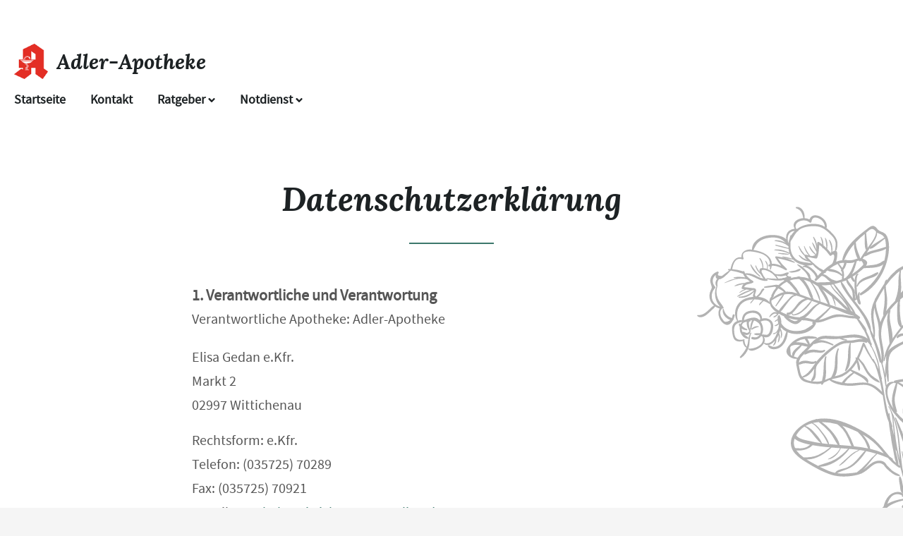

--- FILE ---
content_type: text/html;charset=UTF-8
request_url: https://www.adler-apotheke-wittichenau.de/Datenschutz
body_size: 9115
content:
<!DOCTYPE html>
<html lang="de">
<head>
    <meta name="viewport" content="width=device-width, initial-scale=1"/>
    <meta name="format-detection" content="telephone=no"/>
    <meta name="description" content="Ihre Adler-Apotheke. Adresse: Markt 2, 02997 Wittichenau.
Tel.: 035725 70289">
    <link rel="icon" type="image/x-icon" href="/assets/images/fav.ico" /><link rel="shortcut icon" type="image/x-icon" href="/assets/images/fav.ico" />
    <link rel="apple-touch-icon" href="/assets/images/touch-icon-iphone.png">
    <link rel="apple-touch-icon" sizes="152x152" href="/assets/images/touch-icon-ipad.png">
    <link rel="apple-touch-icon" sizes="180x180" href="/assets/images/touch-icon-iphone-retina.png">
    <link rel="apple-touch-icon" sizes="167x167" href="/assets/images/touch-icon-ipad-retina.png">

    <script title="globals">
        var cdnToken = "xaf2dc8d1v";
        var cloudimageUrlWithTokenAndAlias = "https://xaf2dc8d1v.cloudimg.io/v7/_agp_/";
        var imgUrlBase = "https://image.wub-service.de";
        var logo = "/resources/images/orig/cockpit/defaults/website/logo.png";
        var pharmacyName = "Adler-Apotheke";
        var hidePharmacyName = false;
        var hasServices = false;
        var hasOffers = false;
        var webShopLink = "";
        var hasAbout = false;
        var topArticles = [
            {
                id: "1464593",
                imageUrl: "https://cdn.apotheken-umschau.de/v7/_auirp_/imgs/04/1/5/6/9/0/5/3/9/tok_6c53e57b86ebdf1dc3624fbcb8e50f2b/w197_h105_x750_y421_cac9d050a64a29f3.jpeg",
                title: "Proteinreich und fettarm? Das ist dran am Japanese Cheesecake",
                url: "https://www.apotheken-umschau.de/gesund-bleiben/ernaehrung/japanese-cheesecake-proteinreich-aber-nicht-automatisch-gesund-1464593.html"
            },
            {
                id: "1162921",
                imageUrl: "https://cdn.apotheken-umschau.de/v7/_auirp_/imgs/04/5/9/9/2/4/1/5/tok_93b107065ef1b826e2f4d54bfc3aa049/w197_h105_x750_y422_f72c6b12df1e8eec.jpeg",
                title: "Wie man mit der Trauer um das geliebte Haustier umgehen kann",
                url: "https://www.apotheken-umschau.de/gesund-bleiben/psyche/trauer-ums-haustier-wie-umgehen-mit-dem-tod-eines-tieres-1162921.html"
            },
            {
                id: "907109",
                imageUrl: "https://cdn.apotheken-umschau.de/v7/_auirp_/imgs/04/1/0/7/5/1/6/9/tok_27a7f7121ef8dc138eb7ae78e100792f/w197_h105_x750_y422_8a5f9b78e94f9439.jpeg",
                title: "Veränderte Hoden: Was Männer über Hodenkrebs wissen müssen",
                url: "https://www.apotheken-umschau.de/krankheiten-symptome/krebs/hodenkrebs-der-krebs-der-jungen-maenner-907109.html"
            },
            {
                id: "1464551",
                imageUrl: "https://cdn.apotheken-umschau.de/v7/_auirp_/imgs/04/1/5/6/9/0/3/0/1/tok_dd0bd75883eff78ada3ebc1ba1e3836f/w197_h105_x750_y422_ecc85933076e9869.jpeg",
                title: "Wie Sie die eigenen Gefühle verstehen und akzeptieren lernen",
                url: "https://www.apotheken-umschau.de/gesund-bleiben/psyche/gefuehle-verstehen-warum-viele-nicht-wissen-wie-es-ihnen-geht-1464551.html"
            },
        ];
        var hasChatId = false;
        var hasFdA = false;
        var currentPage = "privacy";
    </script>

    <script nomodule src="/ie-gate.js"></script>


    <title>Adler-Apotheke - Datenschutzerklärung</title>

<link href="/vendors.css" rel="stylesheet">
<link href="/bundle.css" rel="stylesheet">
<script type="application/ld+json">
{
    "@context": "https://schema.org",
    "@type": "Pharmacy",
    "logo": "https://www.adler-apotheke-wittichenau.de/resources/images/orig/cockpit/defaults/website/logo.png",
    "image": "https://www.adler-apotheke-wittichenau.de/resources/images/orig/cockpit/defaults/website/logo.png",
    "name": "Adler-Apotheke",
    "telephone": "035725-70289",
    "faxNumber": "035725-70921",
    "email": "apotheke-wittichenau@t-online.de",
    "openingHoursSpecification": [
        {
            "@type": "OpeningHoursSpecification",
            "dayOfWeek": [
                "Monday"
            ],
            "opens": "07:30",
            "closes": "19:00"
        }
    ,
        {
            "@type": "OpeningHoursSpecification",
            "dayOfWeek": [
                "Tuesday"
            ],
            "opens": "07:30",
            "closes": "19:00"
        }
    ,
        {
            "@type": "OpeningHoursSpecification",
            "dayOfWeek": [
                "Wednesday"
            ],
            "opens": "07:30",
            "closes": "19:00"
        }
    ,
        {
            "@type": "OpeningHoursSpecification",
            "dayOfWeek": [
                "Thursday"
            ],
            "opens": "07:30",
            "closes": "19:00"
        }
    ,
        {
            "@type": "OpeningHoursSpecification",
            "dayOfWeek": [
                "Friday"
            ],
            "opens": "07:30",
            "closes": "19:00"
        }
    ,
        {
            "@type": "OpeningHoursSpecification",
            "dayOfWeek": [
                "Saturday"
            ],
            "opens": "08:00",
            "closes": "12:00"
        }
    ,
        {
            "@type": "OpeningHoursSpecification",
            "dayOfWeek": [
                "Sunday"
            ],
            "opens": "00:00",
            "closes": "00:00"
        }
    
    ],
    "address": {
        "@type": "PostalAddress",
        "streetAddress": "Markt 2",
        "addressLocality": "Wittichenau",
        "postalCode": "02997",
        "addressRegion": "Wittichenau",
        "addressCountry": "DE"
    },
        "geo": {
            "@type": "GeoCoordinates",
            "latitude": 51.38494,
            "longitude": 14.24465
        },
    "url": "https://www.adler-apotheke-wittichenau.de"


}
</script>



    <style>
        .app-links__title,
        .article-teaser__item-title,
        .article-teaser__title,
        .content-header__title,
        .heading1,
        .health-news-teaser__item-title,
        .health-news-teaser__title,
        .home__magazine--title,
        .home__promotion__title,
        .home__services-title,
        .home__swiper-offers-title,
        .iframe-image__title,
        .info-box__title,
        .logo__title,
        .modal-overlay__content__heading1,
        .offer-item__heading,
        .offer-item-swiper__heading,
        .opening-hours__header-title,
        .opening-image__title,
        .promotion__title,
        .service-item-home__title,
        .service-item__title,
        .services__headline,
        .services__title,
        .swiper-magazine__name,
        .swiper-magazine-middle__name {
            font-family: Lora Bold Italic !important;
            font-weight: 700 !important;
        }
.custom-color-header-background {
    background-color: #FFFFFF!important;
}

.custom-color-b {
    color: #3C786C!important;
    fill: #3C786C!important;
}
.custom-color-b::before {
    color: #3C786C!important;
}
.swiper-pagination-bullet-active,
.custom-background-color-b {
    background-color: #3C786C!important;
}
.custom-border-color-b {
    border-color: #3C786C!important;
}

.custom-color-c {
    background-color: #E6E6E6!important;
}
.custom-background-color-c {
    background-color: #E6E6E6!important;
}

.custom-color-d {
    background-color: #FFFFFF!important;
}

.custom-color-e {
    color: #1D2224!important;
    fill: #1D2224!important;
}

.custom-color-f {
    color: #1D2224!important;
    fill: #1D2224!important;
}
.custom-color-f::before {
    color: #1D2224!important;
}
.custom-color-f svg {
    fill: #1D2224!important;
}

.custom-color-g,
.possibly-edited a {
    color: #3C786C!important;
    fill: #3C786C!important;
}
.custom-color-g::before {
    color: #3C786C!important;
}
.custom-background-color-g,
.content-header__title::after {
    background-color: #3C786C!important;
}
.custom-border-color-g {
    border-color: #3C786C!important;
}
.custom-border-bottom-color-g {
    border-bottom-color: #3C786C!important;
}

.custom-color-h {
    color: #FFFFFF!important;
    fill: #FFFFFF!important;
}
.custom-color-h::before {
    color: #FFFFFF!important;
}
.custom-background-color-h {
    background-color: #FFFFFF!important;
}
.custom-border-color-h {
    border-color: #FFFFFF!important;
}
    </style>
</head>
<body class="minimal-theme">
    <noscript>
        <div class="no-script-container"><h2>Sie haben kein Javascript aktiviert. Bitte aktivieren Sie Javascript und laden Sie die Seite neu.</h2></div>
    </noscript>

    <div id="app" v-cloak>
        <header>
    <neo-consent-management id="consent-manager"></neo-consent-management>

<neo-header>
<template slot-scope="header">

<div class="header__logo">
    <neo-logo>
        <template slot-scope="logo">
            <a href="/" class="logo__link">
                <div
                    :style="logo.imageContainerWidth"
                    class="logo__image iframe-logo__image"
                >
                    <img
                        class=""
                        src="/resources/images/orig/cockpit/defaults/website/logo.png"
                        alt="Logo: Adler-Apotheke - Zur Startseite"
                        title="Adler-Apotheke"
                        @load="logo.updateLogoCalc"
                    />
                </div>
                    <div class="logo__title iframe-logo__title custom-color-f">
                        <div class="logo__title-wrapper">
                            Adler-Apotheke
                        </div>
                    </div>
            </a>
        </template>
    </neo-logo>
</div>
    <div
        class="header__main-navi-toggle-button-wrapper"
        @click="header.onShowMainNaviButtonClick()"
    >
        <neo-icon
            name="ic_menue"
            class="header__main-navi-toggle-button"
        ></neo-icon>
    </div>

<nav class="header__main-navi">
    <neo-main-navi>
        <template slot-scope="mainNavi">
            <ul class="main-navi__list">
                <li class="main-navi__item">
                                            <a
                            href="/"
                            class="main-navi__link custom-color-f"
                        >
                            Startseite
                        </a>
                </li>





                <li class="main-navi__item">
                            <a
                                href="/Kontakt"
                                class="main-navi__link custom-color-f"
                            >
                                Kontakt
                            </a>
                </li>

                <li class="main-navi__item" id="guidebook">
                    <div
                        @click="mainNavi.onGuidebookItemClick()"
                        @keydown="mainNavi.filterKeyAndExecute(event,mainNavi.onGuidebookItemClick)"
                        :class="['main-navi__link', 'custom-color-f', { 'main-navi__link--active main-navi__link--open': mainNavi.showGuidebookSubmenu }]"
                        tabindex="0"
                        role="button"
                        :aria-label="mainNavi.showGuidebookSubmenu ? 'Ratgeber ausblenden' : 'Ratgeber anzeigen'"
                        :aria-expanded="mainNavi.showGuidebookSubmenu ? 'true' : 'false'"
                        aria-controls="guidebookSubmenu"
                    >
                        Ratgeber
                        <neo-icon
                            name="ic_arrow down"
                            :class="['main-navi__toggle-icon', { isOpen: mainNavi.showGuidebookSubmenu }]"
                        ></neo-icon>
                    </div>
                    <transition
                        enter-active-class="animated fadeIn"
                        leave-active-class="animated fadeOut"
                    >
                        <div id="guidebookSubmenu"
                             class="main-navi__animation-wrapper"
                             v-if="mainNavi.showGuidebookSubmenu"
                        >
                            <span class="main-navi__item-fillet custom-background-color-b"></span>
                            <div class="main-navi__second-level custom-border-color-b">
                                <neo-navi-teaser>
    <p class="navi-teaser__intro">
        Hier finden Sie interessante Artikel zu folgenden Themen auf dem Portal der Apotheken Umschau
    </p>
        <!-- Top Artikel ID: 1464593 -->
        <div class="navi-teaser__item">
            <div class="navi-teaser__left">
                <img
                    class="navi-teaser__image"
                    ci-src="https://cdn.apotheken-umschau.de/v7/_auirp_/imgs/04/1/5/6/9/0/5/3/9/tok_6c53e57b86ebdf1dc3624fbcb8e50f2b/w197_h105_x750_y421_cac9d050a64a29f3.jpeg"
                >
            </div>
            <div class="navi-teaser__right">
                <h4 class="navi-teaser__title">
                    Proteinreich und fettarm? Das ist dran am Japanese Cheesecake
                </h4>
                <a
                    href="https://www.apotheken-umschau.de/gesund-bleiben/ernaehrung/japanese-cheesecake-proteinreich-aber-nicht-automatisch-gesund-1464593.html"
                    class="navi-teaser__link custom-color-b"
                    target="_blank"
                    rel="noopener nofollow"
                >
                    mehr lesen
                </a>
            </div>
        </div>
        <!-- Top Artikel ID: 1162921 -->
        <div class="navi-teaser__item">
            <div class="navi-teaser__left">
                <img
                    class="navi-teaser__image"
                    ci-src="https://cdn.apotheken-umschau.de/v7/_auirp_/imgs/04/5/9/9/2/4/1/5/tok_93b107065ef1b826e2f4d54bfc3aa049/w197_h105_x750_y422_f72c6b12df1e8eec.jpeg"
                >
            </div>
            <div class="navi-teaser__right">
                <h4 class="navi-teaser__title">
                    Wie man mit der Trauer um das geliebte Haustier umgehen kann
                </h4>
                <a
                    href="https://www.apotheken-umschau.de/gesund-bleiben/psyche/trauer-ums-haustier-wie-umgehen-mit-dem-tod-eines-tieres-1162921.html"
                    class="navi-teaser__link custom-color-b"
                    target="_blank"
                    rel="noopener nofollow"
                >
                    mehr lesen
                </a>
            </div>
        </div>
        <!-- Top Artikel ID: 907109 -->
        <div class="navi-teaser__item">
            <div class="navi-teaser__left">
                <img
                    class="navi-teaser__image"
                    ci-src="https://cdn.apotheken-umschau.de/v7/_auirp_/imgs/04/1/0/7/5/1/6/9/tok_27a7f7121ef8dc138eb7ae78e100792f/w197_h105_x750_y422_8a5f9b78e94f9439.jpeg"
                >
            </div>
            <div class="navi-teaser__right">
                <h4 class="navi-teaser__title">
                    Veränderte Hoden: Was Männer über Hodenkrebs wissen müssen
                </h4>
                <a
                    href="https://www.apotheken-umschau.de/krankheiten-symptome/krebs/hodenkrebs-der-krebs-der-jungen-maenner-907109.html"
                    class="navi-teaser__link custom-color-b"
                    target="_blank"
                    rel="noopener nofollow"
                >
                    mehr lesen
                </a>
            </div>
        </div>
        <!-- Top Artikel ID: 1464551 -->
        <div class="navi-teaser__item">
            <div class="navi-teaser__left">
                <img
                    class="navi-teaser__image"
                    ci-src="https://cdn.apotheken-umschau.de/v7/_auirp_/imgs/04/1/5/6/9/0/3/0/1/tok_dd0bd75883eff78ada3ebc1ba1e3836f/w197_h105_x750_y422_ecc85933076e9869.jpeg"
                >
            </div>
            <div class="navi-teaser__right">
                <h4 class="navi-teaser__title">
                    Wie Sie die eigenen Gefühle verstehen und akzeptieren lernen
                </h4>
                <a
                    href="https://www.apotheken-umschau.de/gesund-bleiben/psyche/gefuehle-verstehen-warum-viele-nicht-wissen-wie-es-ihnen-geht-1464551.html"
                    class="navi-teaser__link custom-color-b"
                    target="_blank"
                    rel="noopener nofollow"
                >
                    mehr lesen
                </a>
            </div>
        </div>
                                </neo-navi-teaser>
                                <ul class="main-navi__list main-navi__list--second-level">
                                    <li class="main-navi__item">
                                        <a
                                            class="main-navi__link"
                                            target="_blank"
                                            rel="nofollow noopener noreferrer"
                                            href="https://www.apotheken-umschau.de/krankheiten-symptome/"
                                        >Krankheiten &amp; Symptome</a>
                                    </li>
                                    <li class="main-navi__item">
                                        <a
                                            class="main-navi__link"
                                            target="_blank"
                                            rel="nofollow noopener noreferrer"
                                            href="https://www.apotheken-umschau.de/medikamente/"
                                        >Medikamente</a>
                                    </li>
                                    <li class="main-navi__item">
                                        <a
                                            class="main-navi__link"
                                            target="_blank"
                                            rel="nofollow noopener noreferrer"
                                            href="https://www.apotheken-umschau.de/therapie/"
                                        >Therapie</a>
                                    </li>
                                    <li class="main-navi__item">
                                        <a
                                            class="main-navi__link"
                                            target="_blank"
                                            rel="nofollow noopener noreferrer"
                                            href="https://www.apotheken-umschau.de/diagnose/"
                                        >Diagnose</a>
                                    </li>									
                                    <li class="main-navi__item">
                                        <a
                                                class="main-navi__link"
                                                target="_blank"
                                                rel="nofollow noopener noreferrer"
                                                href="https://www.apotheken-umschau.de/familie/"
                                        >Familie</a>
                                    </li>
                                    <li class="main-navi__item">
                                        <a
                                            class="main-navi__link"
                                            target="_blank"
                                            rel="nofollow noopener noreferrer"
                                            href="https://www.apotheken-umschau.de/pflege/"
                                        >Pflege</a>
                                    </li>
                                    <li class="main-navi__item">
                                        <a
                                            class="main-navi__link"
                                            target="_blank"
                                            rel="nofollow noopener noreferrer"
                                            href="https://www.apotheken-umschau.de/mein-koerper/"
                                        >Mein K&ouml;rper</a>
                                    </li>									
                                    <li class="main-navi__item">
                                        <a
                                            class="main-navi__link"
                                            target="_blank"
                                            rel="nofollow noopener noreferrer"
                                            href="https://www.apotheken-umschau.de/gesund-bleiben/"
                                        >Gesund bleiben</a>
                                    </li>
                                    <li class="main-navi__item">
                                        <a
                                            class="main-navi__link"
                                            target="_blank"
                                            rel="nofollow noopener noreferrer"
                                            href="https://www.apotheken-umschau.de/e-health/"
                                        >Gesundheit digital</a>
                                    </li>
                                </ul>
                            </div>
                        </div>
                    </transition>
                </li>
                <li class="main-navi__item main-navi__item--pharmacy-search" id="pharmacy-search">
                    <div
                        class="main-navi__link custom-color-f"
                        @click="mainNavi.onPharmacySearchItemClick()"
                        @keydown="mainNavi.filterKeyAndExecute(event,mainNavi.onPharmacySearchItemClick)"
                        tabindex="0"
                        :aria-label="mainNavi.showPharmacySearchSubmenu ? 'Notdienst ausblenden' : 'Notdienst anzeigen'"
                        :aria-expanded="mainNavi.showPharmacySearchSubmenu ? 'true' : 'false'"
                        aria-controls="pharmacySearchSubmenu"
                    >
                        Notdienst
                        <neo-icon
                            name="ic_arrow down"
                            :class="['main-navi__toggle-icon', { isOpen: mainNavi.showPharmacySearchSubmenu }]"
                        ></neo-icon>
                    </div>

                    <transition
                        enter-active-class="animated fadeIn"
                        leave-active-class="animated fadeOut"
                    >
                        <div id="pharmacySearchSubmenu"
                            class="main-navi__animation-wrapper"
                            v-if="mainNavi.showPharmacySearchSubmenu"
                        >
                            <span class="main-navi__item-fillet custom-background-color-b"></span>
                            <neo-pharmacy-search>
<div class="pharmacy-search__overlay custom-border-color-b">
    <h4 class="pharmacy-search__title">
        Notdienst
    </h4>
    <p class="pharmacy-search__text">
        Notdienst-Apotheken in Ihrer Nähe
    </p>
    <neo-pharmacy-search-form></neo-pharmacy-search-form>
</div>                            </neo-pharmacy-search>
                        </div>
                    </transition>
                </li>
            </ul>
        </template>
    </neo-main-navi>
</nav>
    <transition
        enter-active-class="animated fadeInRight"
        leave-active-class="animated fadeOutRight"
    >
        <neo-mobile-nav
            v-if="header.showMainNavi"
            :toggle-visibility="header.onCloseMainNaviButtonClick"
        ></neo-mobile-nav>
    </transition>
</template>
</neo-header>        </header>

        <main class="main main--white">
<div class="plant">
    <img class="plant__image" src="/assets/images/bg_plant1.svg" />
</div>            <neo-privacy>
                <div class="page-heading">
                    <h1 class="heading1 custom-color-f">
                        Datenschutzerkl&auml;rung
                    </h1>
                    <div class="break-line custom-background-color-b"></div>
                </div>

<div class="privacy__content">
<h2 class="legal-heading">
1. Verantwortliche und Verantwortung
</h2>
<p class="legal-text">
Verantwortliche Apotheke: Adler-Apotheke
</p>
<ul class="legal-list-plain">
<li>Elisa Gedan e.Kfr.</li>
<li>Markt 2</li>
<li>02997 Wittichenau</li>
</ul>
<ul class="legal-list-plain">
<li>Rechtsform: e.Kfr.</li>
<li>Telefon: (035725) 70289</li>
<li>Fax: (035725) 70921</li>
<li>E-Mail: <a href="mailto:apotheke-wittichenau@t-online.de" class="link">apotheke-wittichenau@t-online.de</a></li>
</ul>
<p class="legal-text">Zuständige datenschutzrechtliche Aufsichtsbehörde für die Apotheke:</p>
<ul class="legal-list-plain">
<li>Sächsische Datenschutzbeauftragte</li>
<li>Dr. Juliane Hundert</li>
<li>Devrientstraße 5</li>
<li>01067
Dresden</li>
<li>Telefon: 0351/85471101</li>
<li>Fax: 0351/85471109</li>
<li>E-Mail: saechsdsb{at}slt.sachsen{dot}de</li>
<li>Homepage: https://www.saechsdsb.de</li>
</ul>
<h2 class="legal-heading">
2. Allgemeines zur Datenverarbeitung
</h2>
<p class="legal-text">
Grundsätzlich erheben und verarbeiten wir Ihre Daten nur, soweit das für die Erbringung unserer Services und Dienste nötig ist.
</p>
<h3 class="legal-heading">
2.1 Datenverarbeitung beim Besuch der Webseite
</h3>
<p class="legal-text">
Beim Besuch unserer Webseite überträgt Ihr Browser automatisch folgende Daten:
</p>
<ul class="legal-list">
<li>IP-Adresse Ihres Rechners</li>
<li>Welche Seite Sie angefordert haben</li>
<li>Unterstützte Sprachen Ihres Browsers</li>
<li>Unterstützte Übertragungsverfahren Ihres Browsers</li>
<li>Browserversion inklusive Betriebssystem</li>
<li>ggf. ob Sie einem Link gefolgt sind (Referrer)</li>
</ul>
<p class="legal-text">
In Ihrem Browser können Sie alle dieser Angaben einstellen und ggf. unterdrücken,
bis auf die IP-Adresse, die notwendig ist, um die Webseite zu Ihrem Rechner zu übertragen, und die angeforderte Seite.
</p>
<p class="legal-text">
Wir speichern diese Informationen zusammen mit:
</p>
<ul class="legal-list">
<li>Uhrzeit des Abrufs</li>
<li>Übertragene Datenmenge</li>
<li>Erfolg der Übertragung</li>
</ul>
<p class="legal-text">
in einem Logfile, das wir nutzen, um im Fehlerfall oder bei sonstigen Vorfällen die Ursache zu ermitteln. Die Speicherdauer im Logfile beträgt 14 Tage.
</p>
<p class="legal-text">
Diese Datenverarbeitung erfolgt aus berechtigtem Interesse, Art. 6 Abs. 1 lit f. DSGVO.
</p>
<h3 class="legal-heading">
2.2 Datenverarbeitung bei Nutzung von Kontaktformularen, E-Mail etc.
</h3>
<p class="legal-text">
Soweit Sie uns über ein Kontaktformular oder per E-Mail oder im Rahmen von Aktionen kontaktieren, erhalten wir die Daten, die Sie uns im Rahmen dieser Anfrage übertragen. Wir nutzen sie, um Ihre Anfrage zu beantworten.
</p>
<p class="legal-text">
Die Übertragung von E-Mails erfolgt in der Regel unverschlüsselt, es sei denn, Sie nutzen – soweit angegeben – unseren PGP-Schlüssel.
</p>
<p class="legal-text">
In der Regel speichern wir diese Daten nur für die zur Beantwortung der Anfrage nötige Zeit, bei Aktionen für die Dauer des Aktionszeitraumes, sowie eine kurze Zeit darüber hinaus, um bei Rückfragen Zugriff zu haben. Es kann z.B. aus handels- oder steuerrechtlichen Gründen nötig sein, die Daten länger aufzubewahren. In dem Fall speichern wir die Daten so lange, wie es uns der Gesetzgeber vorschreibt.
</p>
<p class="legal-text">
Diese Datenverarbeitung basiert regelmäßig auf Art. 6 Abs. 1 lit. b DSGVO.
</p>
<h3 class="legal-heading">
2.3. Reichweitenmessung/Google Analytics
</h3>
<p class="legal-text">
Wenn Sie eingewilligt haben, nutzen wir auf unserer Webseite Google Analytics 4. Über die konkrete Art der Einbindung, Nutzungs- und Funktionsweise dieses Dienstes klären wir im Folgenden auf.
</p>
<p class="legal-text">
Google Analytics ist ein Webanalysedienst der Google Ireland Limited, Gordon House, Barrow Street, Dublin 4, Irland, US-Konzernmutter: Google LLC., 1600 Amphitheatre Parkway, Mountain View, CA 94043, United States (künftig: Google). Google Analytics ermittelt als Dienstleister das Nutzungsverhalten einer Webseite und ermöglicht uns zu erkennen, ob und wie wir unsere Webseite verbessern können, welche Teile besonders relevant sind, welche weniger. Somit können wir Inhalte und Funktionen der Webseite für Sie – und uns – optimieren. Hierzu werden von Google Cookies gesetzt (Textdateien, die auf dem Computer gespeichert werden und die eine Analyse der Benutzung der Website durch den Nutzer ermöglichen). Google Analytics wird über den Google Tag Manager eingebunden.
</p>
<p class="legal-text">
Nur mit Ihrer Einwilligung verarbeiten wir unter Verwendung von Cookies und ähnlichen Technologien die folgenden Daten:
</p>
<ul>
<li>IP-Adresse (gekürzt)</li>
<li>Browser-Typ,</li>
<li>verwendetes Betriebssystem,</li>
<li>aufgerufene Seiten,</li>
<li>Herkunftsquelle des Besuches (andere Webseite, Werbemittel)</li>
<li>Uhrzeit der Serveranfrage</li>
<li>Ihren groben Standort (basierend auf der gekürzten IP-Adresse), etwa auf Stadt/Landkreis-Ebene genau.</li>
</ul>
<p class="legal-text">
In unserem Auftrag wird Google die oben genannten Informationen benutzen, um die Nutzung der Website auszuwerten und um uns Reports über die Seitenbesuche zusammenzustellen. Dabei wird keine User-ID aktiviert und genutzt. Ein Cross-Device-Tracking über eine User-ID ist damit nicht möglich. Auch die optimierten Analysen sind deaktiviert.
</p>
<p class="legal-text">
Darüber hinaus haben wir Google untersagt, die im Rahmen der Auftragsverarbeitung gewonnenen Daten zu einer eigenen Analyse zu nutzen. Google kann unsere Daten nicht zur Analyse und Auswertung des Online-Verhaltens zur Produktverbesserung oder zum Benchmarking (Branchen-Analyse) nutzen. Ebenso haben wir dem technischen Support und den Key-Accountern den Zugriff auf unsere Daten untersagt. Weitere Informationen dazu erhalten Sie hier: <a href="https://support.google.com/analytics/answer/1011397" target="_blank" rel="noopener noreferrer nofollow">https://support.google.com/analytics/answer/1011397</a>.
</p>
<p class="legal-text">
Diese Datenverarbeitungen erfolgen auf Grundlage Ihrer Einwilligung, Art. 6 Abs. 1 lit. a DSGVO.
</p>
<p class="legal-text">
Die im Rahmen von Google Analytics verarbeiteten Daten werden für zwei Monate gespeichert und dann gelöscht. Die verwendeten Cookies werden spätestens nach 12 Monaten gelöscht.
</p>
<p class="legal-text"><b>Widerspruch/Widerruf der Einwilligung</b></p>
<p class="legal-text">
Wenn Sie dieser Datenverarbeitung widersprechen möchten oder Ihre Einwilligung widerrufen wollen, können Sie das ganz konkret auf sehr einfachem Wege tun:
</p>
<p class="legal-text">
Sie können mit Klick auf <a href="#opt-out" class="link" id="opt-out-link">diesen Link</a> widersprechen. Durch das Klicken des Links wird ein Opt-Out-Cookie im Browser hinterlegt. Ihr Wunsch, nicht an der Webseiten-/Reichweitenanalyse teilzunehmen, ist nur erkennbar, solange dieses Cookie in Ihrem Browser gespeichert ist. Ihr Widerspruch/Einwilligung gilt jeweils nur für den Browser, mit dem Sie auf den Link geklickt haben. Wenn Sie mehrere Geräte und/oder Browser haben, müssten Sie Ihren Widerspruch mit jedem Gerät einzeln zum Ausdruck bringen.
</p>
<h2 class="legal-heading">
3. Unverbindliche Arzneimittelreservierung
</h2>
<p class="legal-text">
Bei der unverbindlichen Arzneimittelreservierung bitten Sie uns, für Sie Arzneimittel oder andere Apothekenprodukte
zu reservieren. Die Daten, die Sie im Rahmen der Reservierung eingeben, überträgt das System verschlüsselt zum
Server und von dort weiter zu uns. Wir haben eine sichere Übertragungstechnik, die sicherstellt, dass nur wir Kenntnis
von den übertragenen Daten erlangen.
</p>
<p class="legal-text">
Soweit wir keine Übertragung mit Telegram oder PGP-Verschlüsselung anbieten, erhalten wir Ihre Reservierung per E-Mail. E-Mails könnten theoretisch bei der Übertragung von unberechtigten Dritten mitgelesen werden.
</p>
<p class="legal-text">
Soweit wir eine Übertragung mit Telegram/PGP anbieten, ist es sichergestellt, dass Ihre Daten erst bei uns entschlüsselt werden und somit keinem Dritten zur Kenntnis gelangen können.
</p>
<p class="legal-text">
Die von Ihnen im Formular angegebenen Kontaktdaten nutzen wir für eventuelle Rückfragen im Rahmen der Reservierung. Außerdem erhalten Sie automatisch eine Bestätigung über Ihre Reservierung. Die Bestätigung enthält zum Schutz Ihrer Daten keine Informationen über den Inhalt der Reservierung. Die Datenverarbeitung basiert auf Art. 6 Abs. 1 lit. b DSGVO. Die Daten werden gelöscht, sobald der Zweck der Reservierung entfallen ist.
</p>
<h2 class="legal-heading">
4. Weitergabe an Dritte
</h2>
<h3 class="legal-heading">
4.1 Auftragsverarbeiter
</h3>
<p class="legal-text">
Im Rahmen unseres Angebots für Sie beauftragen wir externe Dienstleister, wie z. B. technische und Hosting-Dienstleister. Diese Dienstleister sind vertraglich zur Einhaltung der Datenschutzgesetze verpflichtet, sie dürfen insbesondere die Daten nicht für eigene Zwecke nutzen oder sie gar an Dritte weitergeben. Diese Dienstleister nutzen die Daten ausschließlich, um uns zu unterstützen, und arbeiten mit Ihren Daten nur in unserem Auftrag ausschließlich auf unsere Weisung. Wir prüfen jeden Dienstleister vorher auf die von ihm zum Datenschutz und zur Datensicherheit getroffenen Maßnahmen. So stellen wir den höchstmöglichen Schutz der personenbezogenen Daten sicher.
</p>
<h3 class="legal-heading">
4.2 Sonstige Dritte
</h3>
<p class="legal-text">
Eine Datenweitergabe an sonstige Dritte ist nicht vorgesehen. Sollten wir im Einzelfall aus gesetzlichen oder vertraglichen Gründen verpflichtet sein, stellen wir sicher, dass den datenschutzrechtlichen Vorschriften genüge geleistet ist.
</p>
<h2 class="legal-heading">
5. Dienste Dritter
</h2>
<h3 class="legal-heading">
5.1 Einkaufen im Onlineshop der Apotheke
</h3>
<p class="legal-text">
Sofern über diese Website die Verlinkung zum Shop besteht, beachten Sie bitte die Datenschutzbestimmungen des Shops.
</p>
<h3 class="legal-heading">
5.2 Kartendienst
</h3>
<p class="legal-text">
Wir verwenden den Dienst HERE Map Rendering (API) von HERE Global B.V, Kennedyplein 222-226, 5611 ZT Eindhoven, Niederlande (HERE). HERE Map Rendering ist ein Webdienst zur Darstellung von interaktiven (Land-)Karten, um geographische Informationen visuell darzustellen. Die Nutzung dieses Dienstes setzen wir ein, wenn Sie auf unsere Kontaktinformationen klicken, um Ihnen den Standort unserer Apotheke anzuzeigen, damit Sie uns schnell und unkompliziert finden und aufsuchen können.
</p>
<p class="legal-text">
Bereits beim Aufrufen der Kontakt-Seite, in der die Karte HERE eingebunden ist, werden Informationen über Ihre Nutzung unserer Website (Ihre IP-Adresse und der verwendete Browser) an Server von HERE übertragen und dort gespeichert. Ihre IP-Adresse wird nach wenigen Tagen anonymisiert.
</p>
<p class="legal-text">
Ausführliche Informationen zum Datenschutz im Zusammenhang mit der Verwendung von HERE Maps finden Sie in der Datenschutzerklärung von HERE: <a href="https://legal.here.com/de-de/privacy/policy" target="_blank" rel="noopener noreferrer nofollow">https://legal.here.com/de-de/privacy/policy</a>.
</p>
<p class="legal-text">
Rechtsgrundlage für diese Datenverarbeitung ist Art. 6 Abs. 1 lit. f DSGVO. Wir wollen Ihnen einen guten Service bieten und Ihnen ermöglichen, den Weg zu uns schnell und einfach zu finden.
</p>
<h2 class="legal-heading">
6. Ihre Rechte
</h2>
<p class="legal-text">
Sie haben jederzeit das Recht auf Auskunft über die bei uns gespeicherten Daten sowie deren Nutzung, soweit dem nicht gesetzliche Pflichten entgegenstehen. Sie können bei fehlerhaften Daten auch jederzeit deren Korrektur verlangen.
</p>
<p class="legal-text">
Weiterhin haben Sie das Recht die Löschung Ihrer Daten zu verlangen, soweit dem keine Rechte und Pflichten unsererseits entgegenstehen. In diesem Fall können Sie verlangen, dass wir die Daten nur noch aus den Gründen nutzen dürfen, die der Löschung entgegenstehen.
</p>
<p class="legal-text">
Sofern die gesetzlichen Voraussetzungen hierfür vorliegen (Art. 20 DSGVO) haben Sie das Recht auf Erhalt der Sie betreffenden personenbezogenen Daten und das Recht auf Direktübermittlung an einen von Ihnen benannten anderen Verantwortlichen für diese Daten.
</p>
<p class="legal-text">
Ihre Rechte können Sie jederzeit durch eine formlose Nachricht an uns bzw. unseren Datenschutzbeauftragten geltend machen. Die Kontaktdaten finden Sie ganz oben in dieser Datenschutzerklärung.
</p>
<h2 class="legal-heading">
7. Aufsichtsbehörde
</h2>
<p class="legal-text">
Sollten Sie Anlass zur Beschwerde haben, können Sie sich jederzeit an die für uns zuständige Datenschutzbehörde (siehe oben) wenden.
</p>
</div>            </neo-privacy>
        </main>

        <footer>
<!-- footer: start -->
<neo-footer>
    <div class="footer custom-background-color-b">
        <div class="footer__link-container">
            <ul class="footer__list footer__list--text">
                <li class="footer__item">
                    <a href="/Datenschutz" class="footer__link">Datenschutz</a>
                </li>
                <li class="footer__item">
                    <a href="/Impressum" class="footer__link">Impressum</a>
                </li>
                <li class="footer__item">
                    <a href="/Barrierefreiheit" class="footer__link">Barrierefreiheit</a>
                </li>
                <li class="footer__item">
                    <a id="consent-manager" class="footer__link" tabindex="0" role="button">Privacy Center</a>
                </li>
                <li class="footer__item">
                    <a id="consent-delete" class="footer__link" tabindex="1" role="button">Zustimmung widerrufen</a>
                </li>
            </ul>
        </div>
        <div class="footer__link-container" itemscope itemtype="https://schema.org/Organization">
            <link itemprop="url" href="https://www.adler-apotheke-wittichenau.de">
            <ul class="footer__list">
            </ul>
        </div>
    </div>
</neo-footer>
<!-- footer: end -->        </footer>
    </div>

<script src="/bundle.js"></script>
<script src="/vendors.js"></script></body>
</html>